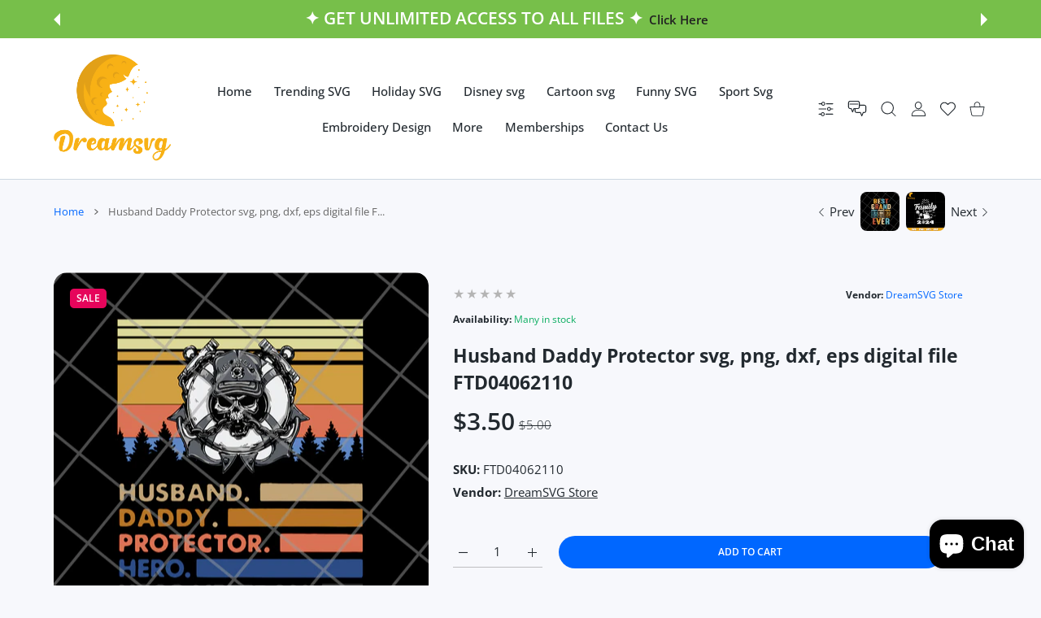

--- FILE ---
content_type: text/javascript
request_url: https://dreamsvg.com/cdn/shop/t/53/compiled_assets/scripts.js?v=19280
body_size: -389
content:
(function(){var __sections__={};(function(){for(var i=0,s=document.getElementById("sections-script").getAttribute("data-sections").split(",");i<s.length;i++)__sections__[s[i]]=!0})(),function(){if(__sections__["product-recommendations"])try{class ProductRecommendations extends HTMLElement{constructor(){super();const handleIntersection=(entries,observer)=>{entries[0].isIntersecting&&(observer.unobserve(this),fetch(this.dataset.url).then(response=>response.text()).then(text=>{const html=document.createElement("div");html.innerHTML=text;const recommendations=html.querySelector("product-recommendations");recommendations&&recommendations.innerHTML.trim().length&&(this.innerHTML=recommendations.innerHTML)}).catch(e=>{console.error(e)}))};new IntersectionObserver(handleIntersection.bind(this),{rootMargin:"0px 0px 200px 0px"}).observe(this)}}customElements.define("product-recommendations",ProductRecommendations)}catch(e){console.error(e)}}()})();
//# sourceMappingURL=/cdn/shop/t/53/compiled_assets/scripts.js.map?v=19280
